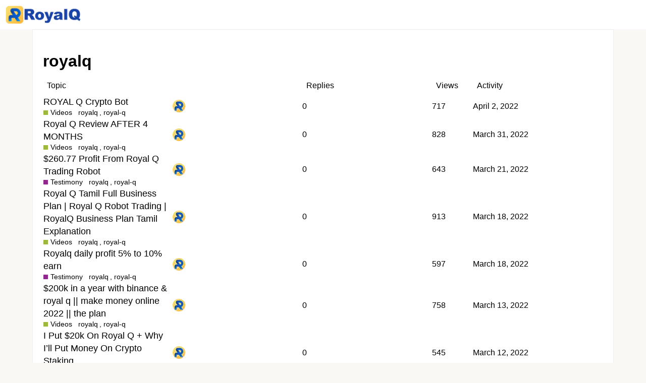

--- FILE ---
content_type: text/html; charset=utf-8
request_url: https://community.royalq.io/tag/royalq?match_all_tags=true&page=1&tags%5B%5D=royalq
body_size: 6233
content:
<!DOCTYPE html>
<html lang="en">
  <head>
    <meta charset="utf-8">
    <title>Topics tagged royalq</title>
    <meta name="description" content="Topics tagged royalq">
    <meta name="generator" content="Discourse 2.9.0.beta2 - https://github.com/discourse/discourse version a48231041b3f533f9d26be6e68ed1cadaea93495">
<link rel="icon" type="image/png" href="https://community.royalq.io/uploads/default/optimized/1X/8fa76fb7a3abb769f370dad8768cd3c7177632b8_2_32x32.jpeg">
<link rel="apple-touch-icon" type="image/png" href="https://community.royalq.io/uploads/default/optimized/1X/8fa76fb7a3abb769f370dad8768cd3c7177632b8_2_180x180.jpeg">
<meta name="theme-color" content="#ffffff">
<meta name="viewport" content="width=device-width, initial-scale=1.0, minimum-scale=1.0, user-scalable=yes, viewport-fit=cover">
<link rel="canonical" href="https://community.royalq.io/tag/royalq" />
<script type="application/ld+json">{"@context":"http://schema.org","@type":"WebSite","url":"https://community.royalq.io","potentialAction":{"@type":"SearchAction","target":"https://community.royalq.io/search?q={search_term_string}","query-input":"required name=search_term_string"}}</script>
<link rel="search" type="application/opensearchdescription+xml" href="https://community.royalq.io/opensearch.xml" title="RoyalQ or Royal Q Search">

      <link href="/stylesheets/desktop_50f04835d7425904fa359dc64d64258e246abce0.css?__ws=community.royalq.io" media="all" rel="stylesheet" data-target="desktop"  />
      <link href="/stylesheets/desktop_theme_6_41aaea7b66446171f9f64ef925fe686d229ab5b8.css?__ws=community.royalq.io" media="all" rel="stylesheet" data-target="desktop_theme" data-theme-id="6" data-theme-name="brand header theme component"/>
<link href="/stylesheets/desktop_theme_3_99d3804e7a370f372929f8cf1e67da236d6579c2.css?__ws=community.royalq.io" media="all" rel="stylesheet" data-target="desktop_theme" data-theme-id="3" data-theme-name="easy footer"/>
<link href="/stylesheets/desktop_theme_7_3f7c6880d8bae3e963f1892b0bd269599269907b.css?__ws=community.royalq.io" media="all" rel="stylesheet" data-target="desktop_theme" data-theme-id="7" data-theme-name="brand header customizations"/>
<link href="/stylesheets/desktop_theme_2_1a9674a098c3a7e46ca75cfd7025f79d19cbb86e.css?__ws=community.royalq.io" media="all" rel="stylesheet" data-target="desktop_theme" data-theme-id="2" data-theme-name="wphipster"/>
    
    
          <link rel="prev" href="/tag/royalq?match_all_tags=true&amp;tags%5B%5D=royalq">
    <link rel="next" href="/tag/royalq?match_all_tags=true&amp;page=2&amp;tags%5B%5D=royalq">
    <link rel="alternate" type="application/rss+xml" title="Latest posts" href="https://community.royalq.io/posts.rss" />
    <link rel="alternate" type="application/rss+xml" title="latest Latest topics top Top topics top_all All time top topics top_yearly Yearly top topics top_quarterly Quarterly top topics top_monthly Monthly top topics top_weekly Weekly top topics top_daily Daily top topics posts Latest posts private_posts Latest personal messages group_posts Latest posts from %{group_name} group_mentions Latest mentions from %{group_name} user_posts Latest posts by @%{username} user_topics Latest topics by @%{username} tag Tagged topics badge %{display_name} badge on %{site_title}" href="https://community.royalq.io/tag/royalq" />
    <meta property="og:site_name" content="RoyalQ or Royal Q" />
<meta property="og:type" content="website" />
<meta name="twitter:card" content="summary" />
<meta name="twitter:image" content="https://community.royalq.io/uploads/default/original/1X/8fa76fb7a3abb769f370dad8768cd3c7177632b8.jpeg" />
<meta property="og:image" content="https://community.royalq.io/uploads/default/original/1X/8fa76fb7a3abb769f370dad8768cd3c7177632b8.jpeg" />
<meta property="og:url" content="https://community.royalq.io/tag/royalq?match_all_tags=true&amp;page=1&amp;tags%5B%5D=royalq" />
<meta name="twitter:url" content="https://community.royalq.io/tag/royalq?match_all_tags=true&amp;page=1&amp;tags%5B%5D=royalq" />
<meta property="og:title" content="Topics tagged royalq" />
<meta name="twitter:title" content="Topics tagged royalq" />
<meta property="og:description" content="Topics tagged royalq" />
<meta name="twitter:description" content="Topics tagged royalq" />

    
  </head>
  <body class="crawler">
    
<script src="/theme-javascripts/19916a84011e36c18196fcd076de668c94c7b7a5.js?__ws=community.royalq.io" data-theme-id="6"></script>
    <header>
      <a href="/">
          <img src="https://community.royalq.io/uploads/default/original/1X/ea6b3eecbcdc2a04fb81f7587f0e21e044c38ccf.png" alt="RoyalQ or Royal Q" id="site-logo" style="max-width: 150px;">
      </a>
    </header>
    <div id="main-outlet" class="wrap">
      


  <h1>
    <a itemprop="item" href="https://community.royalq.io/tag/royalq">
      <span itemprop='name'>royalq</span>
</a>  </h1>


<div itemscope itemtype='http://schema.org/ItemList'>
  <meta itemprop='itemListOrder' content='http://schema.org/ItemListOrderDescending'>

  <table class='topic-list'>

    <thead>
      <tr>
        <th>Topic</th>
        <th></th>
        <th class="replies">Replies</th>
        <th class="views">Views</th>
        <th>Activity</th>
      </tr>
    </thead>

    <tbody>
        <tr class="topic-list-item">
          <td class="main-link" itemprop='itemListElement' itemscope itemtype='http://schema.org/ListItem'>
            <meta itemprop='name' content='ROYAL Q Crypto Bot'>
            <meta itemprop='url' content='https://community.royalq.io/t/royal-q-crypto-bot/241'>
              <meta itemprop='image' content='https://community.royalq.io/uploads/default/original/1X/7cab2f1bac30e79f462d9450f594c98ce0613149.jpeg'>
            <meta itemprop='position' content='1'>
            <span class="link-top-line">
              <a href='https://community.royalq.io/t/royal-q-crypto-bot/241' class='title raw-link raw-topic-link'>ROYAL Q Crypto Bot</a>
            </span>
            <div class="link-bottom-line">
                <a href='/c/videos/11' class='badge-wrapper bullet'>
                  <span class='badge-category-bg' style='background-color: #9EB83B'></span>
                  <span class='badge-category clear-badge'>
                    <span class='category-name'>Videos</span>
                  </span>
                </a>
                <div class="discourse-tags">
                    <a href='https://community.royalq.io/tag/royalq' class='discourse-tag'>royalq</a>
                    ,&nbsp;
                    <a href='https://community.royalq.io/tag/royal-q' class='discourse-tag'>royal-q</a>
                    
                </div>
            </div>
          </td>
          <td class='posters'>
              <a href="https://community.royalq.io/u/sen2020" class="latest single">
                <img width="25" height="25" src="/user_avatar/community.royalq.io/sen2020/25/18_2.png" class="avatar" title='sen2020 - Original Poster, Most Recent Poster' aria-label='sen2020 - Original Poster, Most Recent Poster'>
              </a>
          </td>
          <td class="replies">
            <span class='posts' title='posts'>0</span>
          </td>
          <td class="views">
            <span class='views' title='views'>717</span>
          </td>
          <td>
            April 2, 2022
          </td>
        </tr>
        <tr class="topic-list-item">
          <td class="main-link" itemprop='itemListElement' itemscope itemtype='http://schema.org/ListItem'>
            <meta itemprop='name' content='Royal Q Review AFTER 4 MONTHS'>
            <meta itemprop='url' content='https://community.royalq.io/t/royal-q-review-after-4-months/239'>
              <meta itemprop='image' content='https://community.royalq.io/uploads/default/original/1X/b232cdd5ca7faba60ea8b3f2fceece6b522bd70b.jpeg'>
            <meta itemprop='position' content='2'>
            <span class="link-top-line">
              <a href='https://community.royalq.io/t/royal-q-review-after-4-months/239' class='title raw-link raw-topic-link'>Royal Q Review AFTER 4 MONTHS</a>
            </span>
            <div class="link-bottom-line">
                <a href='/c/videos/11' class='badge-wrapper bullet'>
                  <span class='badge-category-bg' style='background-color: #9EB83B'></span>
                  <span class='badge-category clear-badge'>
                    <span class='category-name'>Videos</span>
                  </span>
                </a>
                <div class="discourse-tags">
                    <a href='https://community.royalq.io/tag/royalq' class='discourse-tag'>royalq</a>
                    ,&nbsp;
                    <a href='https://community.royalq.io/tag/royal-q' class='discourse-tag'>royal-q</a>
                    
                </div>
            </div>
          </td>
          <td class='posters'>
              <a href="https://community.royalq.io/u/sen2020" class="latest single">
                <img width="25" height="25" src="/user_avatar/community.royalq.io/sen2020/25/18_2.png" class="avatar" title='sen2020 - Original Poster, Most Recent Poster' aria-label='sen2020 - Original Poster, Most Recent Poster'>
              </a>
          </td>
          <td class="replies">
            <span class='posts' title='posts'>0</span>
          </td>
          <td class="views">
            <span class='views' title='views'>828</span>
          </td>
          <td>
            March 31, 2022
          </td>
        </tr>
        <tr class="topic-list-item">
          <td class="main-link" itemprop='itemListElement' itemscope itemtype='http://schema.org/ListItem'>
            <meta itemprop='name' content='$260.77 Profit From Royal Q Trading Robot'>
            <meta itemprop='url' content='https://community.royalq.io/t/260-77-profit-from-royal-q-trading-robot/238'>
              <meta itemprop='image' content='https://community.royalq.io/uploads/default/optimized/1X/da89d36421dd9b6fb960c3b6aebd8f87c536f4f4_2_1024x576.jpeg'>
            <meta itemprop='position' content='3'>
            <span class="link-top-line">
              <a href='https://community.royalq.io/t/260-77-profit-from-royal-q-trading-robot/238' class='title raw-link raw-topic-link'>$260.77 Profit From Royal Q Trading Robot</a>
            </span>
            <div class="link-bottom-line">
                <a href='/c/testimony/14' class='badge-wrapper bullet'>
                  <span class='badge-category-bg' style='background-color: #92278F'></span>
                  <span class='badge-category clear-badge'>
                    <span class='category-name'>Testimony</span>
                  </span>
                </a>
                <div class="discourse-tags">
                    <a href='https://community.royalq.io/tag/royalq' class='discourse-tag'>royalq</a>
                    ,&nbsp;
                    <a href='https://community.royalq.io/tag/royal-q' class='discourse-tag'>royal-q</a>
                    
                </div>
            </div>
          </td>
          <td class='posters'>
              <a href="https://community.royalq.io/u/sen2020" class="latest single">
                <img width="25" height="25" src="/user_avatar/community.royalq.io/sen2020/25/18_2.png" class="avatar" title='sen2020 - Original Poster, Most Recent Poster' aria-label='sen2020 - Original Poster, Most Recent Poster'>
              </a>
          </td>
          <td class="replies">
            <span class='posts' title='posts'>0</span>
          </td>
          <td class="views">
            <span class='views' title='views'>643</span>
          </td>
          <td>
            March 21, 2022
          </td>
        </tr>
        <tr class="topic-list-item">
          <td class="main-link" itemprop='itemListElement' itemscope itemtype='http://schema.org/ListItem'>
            <meta itemprop='name' content='Royal Q Tamil Full Business Plan | Royal Q Robot Trading | RoyalQ Business Plan Tamil Explanation'>
            <meta itemprop='url' content='https://community.royalq.io/t/royal-q-tamil-full-business-plan-royal-q-robot-trading-royalq-business-plan-tamil-explanation/237'>
              <meta itemprop='image' content='https://community.royalq.io/uploads/default/original/1X/07768657e1af69f0069bf84c6f2beb9c9c9e9a30.jpeg'>
            <meta itemprop='position' content='4'>
            <span class="link-top-line">
              <a href='https://community.royalq.io/t/royal-q-tamil-full-business-plan-royal-q-robot-trading-royalq-business-plan-tamil-explanation/237' class='title raw-link raw-topic-link'>Royal Q Tamil Full Business Plan | Royal Q Robot Trading | RoyalQ Business Plan Tamil Explanation</a>
            </span>
            <div class="link-bottom-line">
                <a href='/c/videos/11' class='badge-wrapper bullet'>
                  <span class='badge-category-bg' style='background-color: #9EB83B'></span>
                  <span class='badge-category clear-badge'>
                    <span class='category-name'>Videos</span>
                  </span>
                </a>
                <div class="discourse-tags">
                    <a href='https://community.royalq.io/tag/royalq' class='discourse-tag'>royalq</a>
                    ,&nbsp;
                    <a href='https://community.royalq.io/tag/royal-q' class='discourse-tag'>royal-q</a>
                    
                </div>
            </div>
          </td>
          <td class='posters'>
              <a href="https://community.royalq.io/u/sen2020" class="latest single">
                <img width="25" height="25" src="/user_avatar/community.royalq.io/sen2020/25/18_2.png" class="avatar" title='sen2020 - Original Poster, Most Recent Poster' aria-label='sen2020 - Original Poster, Most Recent Poster'>
              </a>
          </td>
          <td class="replies">
            <span class='posts' title='posts'>0</span>
          </td>
          <td class="views">
            <span class='views' title='views'>913</span>
          </td>
          <td>
            March 18, 2022
          </td>
        </tr>
        <tr class="topic-list-item">
          <td class="main-link" itemprop='itemListElement' itemscope itemtype='http://schema.org/ListItem'>
            <meta itemprop='name' content='Royalq daily profit 5% to 10% earn'>
            <meta itemprop='url' content='https://community.royalq.io/t/royalq-daily-profit-5-to-10-earn/236'>
              <meta itemprop='image' content='https://community.royalq.io/uploads/default/original/1X/b8176b8c70fd5a5cba89abb2f9758f379a3cdcf6.jpeg'>
            <meta itemprop='position' content='5'>
            <span class="link-top-line">
              <a href='https://community.royalq.io/t/royalq-daily-profit-5-to-10-earn/236' class='title raw-link raw-topic-link'>Royalq daily profit 5% to 10% earn</a>
            </span>
            <div class="link-bottom-line">
                <a href='/c/testimony/14' class='badge-wrapper bullet'>
                  <span class='badge-category-bg' style='background-color: #92278F'></span>
                  <span class='badge-category clear-badge'>
                    <span class='category-name'>Testimony</span>
                  </span>
                </a>
                <div class="discourse-tags">
                    <a href='https://community.royalq.io/tag/royalq' class='discourse-tag'>royalq</a>
                    ,&nbsp;
                    <a href='https://community.royalq.io/tag/royal-q' class='discourse-tag'>royal-q</a>
                    
                </div>
            </div>
          </td>
          <td class='posters'>
              <a href="https://community.royalq.io/u/sen2020" class="latest single">
                <img width="25" height="25" src="/user_avatar/community.royalq.io/sen2020/25/18_2.png" class="avatar" title='sen2020 - Original Poster, Most Recent Poster' aria-label='sen2020 - Original Poster, Most Recent Poster'>
              </a>
          </td>
          <td class="replies">
            <span class='posts' title='posts'>0</span>
          </td>
          <td class="views">
            <span class='views' title='views'>597</span>
          </td>
          <td>
            March 18, 2022
          </td>
        </tr>
        <tr class="topic-list-item">
          <td class="main-link" itemprop='itemListElement' itemscope itemtype='http://schema.org/ListItem'>
            <meta itemprop='name' content='$200k in a year with binance &amp; royal q || make money online 2022 || the plan'>
            <meta itemprop='url' content='https://community.royalq.io/t/200k-in-a-year-with-binance-royal-q-make-money-online-2022-the-plan/233'>
              <meta itemprop='image' content='https://community.royalq.io/uploads/default/original/1X/baf89749f4342e8c0c34e932c6ffc254f3c35971.jpeg'>
            <meta itemprop='position' content='6'>
            <span class="link-top-line">
              <a href='https://community.royalq.io/t/200k-in-a-year-with-binance-royal-q-make-money-online-2022-the-plan/233' class='title raw-link raw-topic-link'>$200k in a year with binance &amp; royal q || make money online 2022 || the plan</a>
            </span>
            <div class="link-bottom-line">
                <a href='/c/videos/11' class='badge-wrapper bullet'>
                  <span class='badge-category-bg' style='background-color: #9EB83B'></span>
                  <span class='badge-category clear-badge'>
                    <span class='category-name'>Videos</span>
                  </span>
                </a>
                <div class="discourse-tags">
                    <a href='https://community.royalq.io/tag/royalq' class='discourse-tag'>royalq</a>
                    ,&nbsp;
                    <a href='https://community.royalq.io/tag/royal-q' class='discourse-tag'>royal-q</a>
                    
                </div>
            </div>
          </td>
          <td class='posters'>
              <a href="https://community.royalq.io/u/sen2020" class="latest single">
                <img width="25" height="25" src="/user_avatar/community.royalq.io/sen2020/25/18_2.png" class="avatar" title='sen2020 - Original Poster, Most Recent Poster' aria-label='sen2020 - Original Poster, Most Recent Poster'>
              </a>
          </td>
          <td class="replies">
            <span class='posts' title='posts'>0</span>
          </td>
          <td class="views">
            <span class='views' title='views'>758</span>
          </td>
          <td>
            March 13, 2022
          </td>
        </tr>
        <tr class="topic-list-item">
          <td class="main-link" itemprop='itemListElement' itemscope itemtype='http://schema.org/ListItem'>
            <meta itemprop='name' content='I Put $20k On Royal Q + Why I’ll Put Money On Crypto Staking'>
            <meta itemprop='url' content='https://community.royalq.io/t/i-put-20k-on-royal-q-why-i-ll-put-money-on-crypto-staking/232'>
              <meta itemprop='image' content='https://community.royalq.io/uploads/default/original/1X/5874c926d5a27683167fa512503c384699a116f6.jpeg'>
            <meta itemprop='position' content='7'>
            <span class="link-top-line">
              <a href='https://community.royalq.io/t/i-put-20k-on-royal-q-why-i-ll-put-money-on-crypto-staking/232' class='title raw-link raw-topic-link'>I Put $20k On Royal Q + Why I’ll Put Money On Crypto Staking</a>
            </span>
            <div class="link-bottom-line">
                <a href='/c/testimony/14' class='badge-wrapper bullet'>
                  <span class='badge-category-bg' style='background-color: #92278F'></span>
                  <span class='badge-category clear-badge'>
                    <span class='category-name'>Testimony</span>
                  </span>
                </a>
                <div class="discourse-tags">
                    <a href='https://community.royalq.io/tag/royalq' class='discourse-tag'>royalq</a>
                    ,&nbsp;
                    <a href='https://community.royalq.io/tag/royal-q' class='discourse-tag'>royal-q</a>
                    
                </div>
            </div>
          </td>
          <td class='posters'>
              <a href="https://community.royalq.io/u/sen2020" class="latest single">
                <img width="25" height="25" src="/user_avatar/community.royalq.io/sen2020/25/18_2.png" class="avatar" title='sen2020 - Original Poster, Most Recent Poster' aria-label='sen2020 - Original Poster, Most Recent Poster'>
              </a>
          </td>
          <td class="replies">
            <span class='posts' title='posts'>0</span>
          </td>
          <td class="views">
            <span class='views' title='views'>545</span>
          </td>
          <td>
            March 12, 2022
          </td>
        </tr>
        <tr class="topic-list-item">
          <td class="main-link" itemprop='itemListElement' itemscope itemtype='http://schema.org/ListItem'>
            <meta itemprop='name' content='Join us to Make Money daily on Royal Q'>
            <meta itemprop='url' content='https://community.royalq.io/t/join-us-to-make-money-daily-on-royal-q/231'>
              <meta itemprop='image' content='https://community.royalq.io/uploads/default/original/1X/0cb48ba349cbfdaab167c4bcc6508a68b19495cb.jpeg'>
            <meta itemprop='position' content='8'>
            <span class="link-top-line">
              <a href='https://community.royalq.io/t/join-us-to-make-money-daily-on-royal-q/231' class='title raw-link raw-topic-link'>Join us to Make Money daily on Royal Q</a>
            </span>
            <div class="link-bottom-line">
                <a href='/c/testimony/14' class='badge-wrapper bullet'>
                  <span class='badge-category-bg' style='background-color: #92278F'></span>
                  <span class='badge-category clear-badge'>
                    <span class='category-name'>Testimony</span>
                  </span>
                </a>
                <div class="discourse-tags">
                    <a href='https://community.royalq.io/tag/royalq' class='discourse-tag'>royalq</a>
                    ,&nbsp;
                    <a href='https://community.royalq.io/tag/royal-q' class='discourse-tag'>royal-q</a>
                    
                </div>
            </div>
          </td>
          <td class='posters'>
              <a href="https://community.royalq.io/u/sen2020" class="latest single">
                <img width="25" height="25" src="/user_avatar/community.royalq.io/sen2020/25/18_2.png" class="avatar" title='sen2020 - Original Poster, Most Recent Poster' aria-label='sen2020 - Original Poster, Most Recent Poster'>
              </a>
          </td>
          <td class="replies">
            <span class='posts' title='posts'>0</span>
          </td>
          <td class="views">
            <span class='views' title='views'>643</span>
          </td>
          <td>
            March 10, 2022
          </td>
        </tr>
        <tr class="topic-list-item">
          <td class="main-link" itemprop='itemListElement' itemscope itemtype='http://schema.org/ListItem'>
            <meta itemprop='name' content='Royal q strategy that gives you upto 50% Profit daily'>
            <meta itemprop='url' content='https://community.royalq.io/t/royal-q-strategy-that-gives-you-upto-50-profit-daily/230'>
              <meta itemprop='image' content='https://community.royalq.io/uploads/default/original/1X/57e5eca910e8b8132a3566be4798d782af7c40f5.jpeg'>
            <meta itemprop='position' content='9'>
            <span class="link-top-line">
              <a href='https://community.royalq.io/t/royal-q-strategy-that-gives-you-upto-50-profit-daily/230' class='title raw-link raw-topic-link'>Royal q strategy that gives you upto 50% Profit daily</a>
            </span>
            <div class="link-bottom-line">
                <a href='/c/videos/11' class='badge-wrapper bullet'>
                  <span class='badge-category-bg' style='background-color: #9EB83B'></span>
                  <span class='badge-category clear-badge'>
                    <span class='category-name'>Videos</span>
                  </span>
                </a>
                <div class="discourse-tags">
                    <a href='https://community.royalq.io/tag/royalq' class='discourse-tag'>royalq</a>
                    ,&nbsp;
                    <a href='https://community.royalq.io/tag/royal-q' class='discourse-tag'>royal-q</a>
                    
                </div>
            </div>
          </td>
          <td class='posters'>
              <a href="https://community.royalq.io/u/sen2020" class="latest single">
                <img width="25" height="25" src="/user_avatar/community.royalq.io/sen2020/25/18_2.png" class="avatar" title='sen2020 - Original Poster, Most Recent Poster' aria-label='sen2020 - Original Poster, Most Recent Poster'>
              </a>
          </td>
          <td class="replies">
            <span class='posts' title='posts'>0</span>
          </td>
          <td class="views">
            <span class='views' title='views'>680</span>
          </td>
          <td>
            March 10, 2022
          </td>
        </tr>
        <tr class="topic-list-item">
          <td class="main-link" itemprop='itemListElement' itemscope itemtype='http://schema.org/ListItem'>
            <meta itemprop='name' content='Royal Q - Made $12K In 6 Months'>
            <meta itemprop='url' content='https://community.royalq.io/t/royal-q-made-12k-in-6-months/229'>
              <meta itemprop='image' content='https://community.royalq.io/uploads/default/original/1X/5dd662d82c0bc95e6cc963e5a4951c942d1a6e10.jpeg'>
            <meta itemprop='position' content='10'>
            <span class="link-top-line">
              <a href='https://community.royalq.io/t/royal-q-made-12k-in-6-months/229' class='title raw-link raw-topic-link'>Royal Q - Made $12K In 6 Months</a>
            </span>
            <div class="link-bottom-line">
                <a href='/c/testimony/14' class='badge-wrapper bullet'>
                  <span class='badge-category-bg' style='background-color: #92278F'></span>
                  <span class='badge-category clear-badge'>
                    <span class='category-name'>Testimony</span>
                  </span>
                </a>
                <div class="discourse-tags">
                    <a href='https://community.royalq.io/tag/royalq' class='discourse-tag'>royalq</a>
                    ,&nbsp;
                    <a href='https://community.royalq.io/tag/royal-q' class='discourse-tag'>royal-q</a>
                    
                </div>
            </div>
          </td>
          <td class='posters'>
              <a href="https://community.royalq.io/u/sen2020" class="latest single">
                <img width="25" height="25" src="/user_avatar/community.royalq.io/sen2020/25/18_2.png" class="avatar" title='sen2020 - Original Poster, Most Recent Poster' aria-label='sen2020 - Original Poster, Most Recent Poster'>
              </a>
          </td>
          <td class="replies">
            <span class='posts' title='posts'>1</span>
          </td>
          <td class="views">
            <span class='views' title='views'>795</span>
          </td>
          <td>
            March 9, 2022
          </td>
        </tr>
        <tr class="topic-list-item">
          <td class="main-link" itemprop='itemListElement' itemscope itemtype='http://schema.org/ListItem'>
            <meta itemprop='name' content='ROYAL Q - Explanation of the Compensation Plan'>
            <meta itemprop='url' content='https://community.royalq.io/t/royal-q-explanation-of-the-compensation-plan/228'>
              <meta itemprop='image' content='https://community.royalq.io/uploads/default/original/1X/57096f8cff47ae6ca0585f6640b7323d91575fdb.jpeg'>
            <meta itemprop='position' content='11'>
            <span class="link-top-line">
              <a href='https://community.royalq.io/t/royal-q-explanation-of-the-compensation-plan/228' class='title raw-link raw-topic-link'>ROYAL Q - Explanation of the Compensation Plan</a>
            </span>
            <div class="link-bottom-line">
                <a href='/c/videos/11' class='badge-wrapper bullet'>
                  <span class='badge-category-bg' style='background-color: #9EB83B'></span>
                  <span class='badge-category clear-badge'>
                    <span class='category-name'>Videos</span>
                  </span>
                </a>
                <div class="discourse-tags">
                    <a href='https://community.royalq.io/tag/royalq' class='discourse-tag'>royalq</a>
                    ,&nbsp;
                    <a href='https://community.royalq.io/tag/royal-q' class='discourse-tag'>royal-q</a>
                    
                </div>
            </div>
          </td>
          <td class='posters'>
              <a href="https://community.royalq.io/u/sen2020" class="latest single">
                <img width="25" height="25" src="/user_avatar/community.royalq.io/sen2020/25/18_2.png" class="avatar" title='sen2020 - Original Poster, Most Recent Poster' aria-label='sen2020 - Original Poster, Most Recent Poster'>
              </a>
          </td>
          <td class="replies">
            <span class='posts' title='posts'>0</span>
          </td>
          <td class="views">
            <span class='views' title='views'>834</span>
          </td>
          <td>
            March 8, 2022
          </td>
        </tr>
        <tr class="topic-list-item">
          <td class="main-link" itemprop='itemListElement' itemscope itemtype='http://schema.org/ListItem'>
            <meta itemprop='name' content='Royal Q Top Leaders Community'>
            <meta itemprop='url' content='https://community.royalq.io/t/royal-q-top-leaders-community/225'>
              <meta itemprop='image' content='https://community.royalq.io/uploads/default/original/1X/0264fa81f98c4b92070449ba28db746a18f6c488.jpeg'>
            <meta itemprop='position' content='12'>
            <span class="link-top-line">
              <a href='https://community.royalq.io/t/royal-q-top-leaders-community/225' class='title raw-link raw-topic-link'>Royal Q Top Leaders Community</a>
            </span>
            <div class="link-bottom-line">
                <a href='/c/testimony/14' class='badge-wrapper bullet'>
                  <span class='badge-category-bg' style='background-color: #92278F'></span>
                  <span class='badge-category clear-badge'>
                    <span class='category-name'>Testimony</span>
                  </span>
                </a>
                <div class="discourse-tags">
                    <a href='https://community.royalq.io/tag/royalq' class='discourse-tag'>royalq</a>
                    ,&nbsp;
                    <a href='https://community.royalq.io/tag/royal-q' class='discourse-tag'>royal-q</a>
                    
                </div>
            </div>
          </td>
          <td class='posters'>
              <a href="https://community.royalq.io/u/sen2020" class="latest single">
                <img width="25" height="25" src="/user_avatar/community.royalq.io/sen2020/25/18_2.png" class="avatar" title='sen2020 - Original Poster, Most Recent Poster' aria-label='sen2020 - Original Poster, Most Recent Poster'>
              </a>
          </td>
          <td class="replies">
            <span class='posts' title='posts'>0</span>
          </td>
          <td class="views">
            <span class='views' title='views'>733</span>
          </td>
          <td>
            March 3, 2022
          </td>
        </tr>
        <tr class="topic-list-item">
          <td class="main-link" itemprop='itemListElement' itemscope itemtype='http://schema.org/ListItem'>
            <meta itemprop='name' content='V6 Malaysia Road tour | Hotel Perdana, Kota Bharu'>
            <meta itemprop='url' content='https://community.royalq.io/t/v6-malaysia-road-tour-hotel-perdana-kota-bharu/217'>
              <meta itemprop='image' content='https://community.royalq.io/uploads/default/original/1X/b49661056635eb34820c3f35d8ef3999af6c67aa.jpeg'>
            <meta itemprop='position' content='13'>
            <span class="link-top-line">
              <a href='https://community.royalq.io/t/v6-malaysia-road-tour-hotel-perdana-kota-bharu/217' class='title raw-link raw-topic-link'>V6 Malaysia Road tour | Hotel Perdana, Kota Bharu</a>
            </span>
            <div class="link-bottom-line">
                <a href='/c/testimony/14' class='badge-wrapper bullet'>
                  <span class='badge-category-bg' style='background-color: #92278F'></span>
                  <span class='badge-category clear-badge'>
                    <span class='category-name'>Testimony</span>
                  </span>
                </a>
                <div class="discourse-tags">
                    <a href='https://community.royalq.io/tag/royalq' class='discourse-tag'>royalq</a>
                    ,&nbsp;
                    <a href='https://community.royalq.io/tag/royal-q' class='discourse-tag'>royal-q</a>
                    
                </div>
            </div>
          </td>
          <td class='posters'>
              <a href="https://community.royalq.io/u/sen2020" class="latest single">
                <img width="25" height="25" src="/user_avatar/community.royalq.io/sen2020/25/18_2.png" class="avatar" title='sen2020 - Original Poster, Most Recent Poster' aria-label='sen2020 - Original Poster, Most Recent Poster'>
              </a>
          </td>
          <td class="replies">
            <span class='posts' title='posts'>0</span>
          </td>
          <td class="views">
            <span class='views' title='views'>572</span>
          </td>
          <td>
            March 2, 2022
          </td>
        </tr>
        <tr class="topic-list-item">
          <td class="main-link" itemprop='itemListElement' itemscope itemtype='http://schema.org/ListItem'>
            <meta itemprop='name' content='V6 Malaysia Road tour | Hotel Mtree Puchong, Selangor'>
            <meta itemprop='url' content='https://community.royalq.io/t/v6-malaysia-road-tour-hotel-mtree-puchong-selangor/216'>
              <meta itemprop='image' content='https://community.royalq.io/uploads/default/optimized/1X/dbc81e3e19a0758616d3ab1345b05b4559f8898b_2_1024x576.jpeg'>
            <meta itemprop='position' content='14'>
            <span class="link-top-line">
              <a href='https://community.royalq.io/t/v6-malaysia-road-tour-hotel-mtree-puchong-selangor/216' class='title raw-link raw-topic-link'>V6 Malaysia Road tour | Hotel Mtree Puchong, Selangor</a>
            </span>
            <div class="link-bottom-line">
                <a href='/c/testimony/14' class='badge-wrapper bullet'>
                  <span class='badge-category-bg' style='background-color: #92278F'></span>
                  <span class='badge-category clear-badge'>
                    <span class='category-name'>Testimony</span>
                  </span>
                </a>
                <div class="discourse-tags">
                    <a href='https://community.royalq.io/tag/royalq' class='discourse-tag'>royalq</a>
                    ,&nbsp;
                    <a href='https://community.royalq.io/tag/royal-q' class='discourse-tag'>royal-q</a>
                    
                </div>
            </div>
          </td>
          <td class='posters'>
              <a href="https://community.royalq.io/u/sen2020" class="latest single">
                <img width="25" height="25" src="/user_avatar/community.royalq.io/sen2020/25/18_2.png" class="avatar" title='sen2020 - Original Poster, Most Recent Poster' aria-label='sen2020 - Original Poster, Most Recent Poster'>
              </a>
          </td>
          <td class="replies">
            <span class='posts' title='posts'>0</span>
          </td>
          <td class="views">
            <span class='views' title='views'>585</span>
          </td>
          <td>
            March 2, 2022
          </td>
        </tr>
        <tr class="topic-list-item">
          <td class="main-link" itemprop='itemListElement' itemscope itemtype='http://schema.org/ListItem'>
            <meta itemprop='name' content='Royal Q Malaysia Meet &amp; Greet On The Yacht'>
            <meta itemprop='url' content='https://community.royalq.io/t/royal-q-malaysia-meet-greet-on-the-yacht/215'>
              <meta itemprop='image' content='https://community.royalq.io/uploads/default/optimized/1X/263550f1bc57b4d2fc2247f28f5b7cf7f2779deb_2_1024x576.jpeg'>
            <meta itemprop='position' content='15'>
            <span class="link-top-line">
              <a href='https://community.royalq.io/t/royal-q-malaysia-meet-greet-on-the-yacht/215' class='title raw-link raw-topic-link'>Royal Q Malaysia Meet &amp; Greet On The Yacht</a>
            </span>
            <div class="link-bottom-line">
                <a href='/c/testimony/14' class='badge-wrapper bullet'>
                  <span class='badge-category-bg' style='background-color: #92278F'></span>
                  <span class='badge-category clear-badge'>
                    <span class='category-name'>Testimony</span>
                  </span>
                </a>
                <div class="discourse-tags">
                    <a href='https://community.royalq.io/tag/royalq' class='discourse-tag'>royalq</a>
                    ,&nbsp;
                    <a href='https://community.royalq.io/tag/royal-q' class='discourse-tag'>royal-q</a>
                    
                </div>
            </div>
          </td>
          <td class='posters'>
              <a href="https://community.royalq.io/u/sen2020" class="latest single">
                <img width="25" height="25" src="/user_avatar/community.royalq.io/sen2020/25/18_2.png" class="avatar" title='sen2020 - Original Poster, Most Recent Poster' aria-label='sen2020 - Original Poster, Most Recent Poster'>
              </a>
          </td>
          <td class="replies">
            <span class='posts' title='posts'>0</span>
          </td>
          <td class="views">
            <span class='views' title='views'>591</span>
          </td>
          <td>
            March 2, 2022
          </td>
        </tr>
        <tr class="topic-list-item">
          <td class="main-link" itemprop='itemListElement' itemscope itemtype='http://schema.org/ListItem'>
            <meta itemprop='name' content='Royal q payment proof || royal q robot trading profit || royal q trading profits #royalq #trading'>
            <meta itemprop='url' content='https://community.royalq.io/t/royal-q-payment-proof-royal-q-robot-trading-profit-royal-q-trading-profits-royalq-trading/214'>
              <meta itemprop='image' content='https://community.royalq.io/uploads/default/original/1X/e9e77086bfdc0418c5256f23036140d97e95b03e.jpeg'>
            <meta itemprop='position' content='16'>
            <span class="link-top-line">
              <a href='https://community.royalq.io/t/royal-q-payment-proof-royal-q-robot-trading-profit-royal-q-trading-profits-royalq-trading/214' class='title raw-link raw-topic-link'>Royal q payment proof || royal q robot trading profit || royal q trading profits #royalq #trading</a>
            </span>
            <div class="link-bottom-line">
                <a href='/c/testimony/14' class='badge-wrapper bullet'>
                  <span class='badge-category-bg' style='background-color: #92278F'></span>
                  <span class='badge-category clear-badge'>
                    <span class='category-name'>Testimony</span>
                  </span>
                </a>
                <div class="discourse-tags">
                    <a href='https://community.royalq.io/tag/royalq' class='discourse-tag'>royalq</a>
                    ,&nbsp;
                    <a href='https://community.royalq.io/tag/royal-q' class='discourse-tag'>royal-q</a>
                    
                </div>
            </div>
          </td>
          <td class='posters'>
              <a href="https://community.royalq.io/u/sen2020" class="latest single">
                <img width="25" height="25" src="/user_avatar/community.royalq.io/sen2020/25/18_2.png" class="avatar" title='sen2020 - Original Poster, Most Recent Poster' aria-label='sen2020 - Original Poster, Most Recent Poster'>
              </a>
          </td>
          <td class="replies">
            <span class='posts' title='posts'>0</span>
          </td>
          <td class="views">
            <span class='views' title='views'>659</span>
          </td>
          <td>
            March 2, 2022
          </td>
        </tr>
        <tr class="topic-list-item">
          <td class="main-link" itemprop='itemListElement' itemscope itemtype='http://schema.org/ListItem'>
            <meta itemprop='name' content='How to Activate Royal Q Robot in ( Less than 40 seconds )'>
            <meta itemprop='url' content='https://community.royalq.io/t/how-to-activate-royal-q-robot-in-less-than-40-seconds/211'>
              <meta itemprop='image' content='https://community.royalq.io/uploads/default/original/1X/9222020b74c4be44695b270333d2d49ca5c185c5.jpeg'>
            <meta itemprop='position' content='17'>
            <span class="link-top-line">
              <a href='https://community.royalq.io/t/how-to-activate-royal-q-robot-in-less-than-40-seconds/211' class='title raw-link raw-topic-link'>How to Activate Royal Q Robot in ( Less than 40 seconds )</a>
            </span>
            <div class="link-bottom-line">
                <a href='/c/videos/11' class='badge-wrapper bullet'>
                  <span class='badge-category-bg' style='background-color: #9EB83B'></span>
                  <span class='badge-category clear-badge'>
                    <span class='category-name'>Videos</span>
                  </span>
                </a>
                <div class="discourse-tags">
                    <a href='https://community.royalq.io/tag/royalq' class='discourse-tag'>royalq</a>
                    ,&nbsp;
                    <a href='https://community.royalq.io/tag/royal-q' class='discourse-tag'>royal-q</a>
                    
                </div>
            </div>
          </td>
          <td class='posters'>
              <a href="https://community.royalq.io/u/sen2020" class="">
                <img width="25" height="25" src="/user_avatar/community.royalq.io/sen2020/25/18_2.png" class="avatar" title='sen2020 - Original Poster' aria-label='sen2020 - Original Poster'>
              </a>
              <a href="https://community.royalq.io/u/RoyalQ" class="latest">
                <img width="25" height="25" src="/user_avatar/community.royalq.io/royalq/25/3_2.png" class="avatar" title='RoyalQ - Most Recent Poster' aria-label='RoyalQ - Most Recent Poster'>
              </a>
          </td>
          <td class="replies">
            <span class='posts' title='posts'>1</span>
          </td>
          <td class="views">
            <span class='views' title='views'>1184</span>
          </td>
          <td>
            February 27, 2022
          </td>
        </tr>
        <tr class="topic-list-item">
          <td class="main-link" itemprop='itemListElement' itemscope itemtype='http://schema.org/ListItem'>
            <meta itemprop='name' content='How does The Royal Q Robot Works? ( Must Watch! ) 🔥'>
            <meta itemprop='url' content='https://community.royalq.io/t/how-does-the-royal-q-robot-works-must-watch/210'>
              <meta itemprop='image' content='https://community.royalq.io/uploads/default/original/1X/b6c8d5bddcd8f02141de5eb75411117e3b4cf643.jpeg'>
            <meta itemprop='position' content='18'>
            <span class="link-top-line">
              <a href='https://community.royalq.io/t/how-does-the-royal-q-robot-works-must-watch/210' class='title raw-link raw-topic-link'>How does The Royal Q Robot Works? ( Must Watch! ) 🔥</a>
            </span>
            <div class="link-bottom-line">
                <a href='/c/videos/11' class='badge-wrapper bullet'>
                  <span class='badge-category-bg' style='background-color: #9EB83B'></span>
                  <span class='badge-category clear-badge'>
                    <span class='category-name'>Videos</span>
                  </span>
                </a>
                <div class="discourse-tags">
                    <a href='https://community.royalq.io/tag/royalq' class='discourse-tag'>royalq</a>
                    ,&nbsp;
                    <a href='https://community.royalq.io/tag/royal-q' class='discourse-tag'>royal-q</a>
                    
                </div>
            </div>
          </td>
          <td class='posters'>
              <a href="https://community.royalq.io/u/sen2020" class="">
                <img width="25" height="25" src="/user_avatar/community.royalq.io/sen2020/25/18_2.png" class="avatar" title='sen2020 - Original Poster' aria-label='sen2020 - Original Poster'>
              </a>
              <a href="https://community.royalq.io/u/RoyalQ" class="latest">
                <img width="25" height="25" src="/user_avatar/community.royalq.io/royalq/25/3_2.png" class="avatar" title='RoyalQ - Most Recent Poster' aria-label='RoyalQ - Most Recent Poster'>
              </a>
          </td>
          <td class="replies">
            <span class='posts' title='posts'>1</span>
          </td>
          <td class="views">
            <span class='views' title='views'>958</span>
          </td>
          <td>
            February 27, 2022
          </td>
        </tr>
        <tr class="topic-list-item">
          <td class="main-link" itemprop='itemListElement' itemscope itemtype='http://schema.org/ListItem'>
            <meta itemprop='name' content='Royal Q is genuine'>
            <meta itemprop='url' content='https://community.royalq.io/t/royal-q-is-genuine/208'>
              <meta itemprop='image' content='https://community.royalq.io/uploads/default/original/1X/83da7c7ba4a3934edb47d6b1a278d53b48a783dd.jpeg'>
            <meta itemprop='position' content='19'>
            <span class="link-top-line">
              <a href='https://community.royalq.io/t/royal-q-is-genuine/208' class='title raw-link raw-topic-link'>Royal Q is genuine</a>
            </span>
            <div class="link-bottom-line">
                <a href='/c/testimony/14' class='badge-wrapper bullet'>
                  <span class='badge-category-bg' style='background-color: #92278F'></span>
                  <span class='badge-category clear-badge'>
                    <span class='category-name'>Testimony</span>
                  </span>
                </a>
                <div class="discourse-tags">
                    <a href='https://community.royalq.io/tag/royalq' class='discourse-tag'>royalq</a>
                    ,&nbsp;
                    <a href='https://community.royalq.io/tag/royal-q' class='discourse-tag'>royal-q</a>
                    
                </div>
            </div>
          </td>
          <td class='posters'>
              <a href="https://community.royalq.io/u/sen2020" class="latest single">
                <img width="25" height="25" src="/user_avatar/community.royalq.io/sen2020/25/18_2.png" class="avatar" title='sen2020 - Original Poster, Most Recent Poster' aria-label='sen2020 - Original Poster, Most Recent Poster'>
              </a>
          </td>
          <td class="replies">
            <span class='posts' title='posts'>0</span>
          </td>
          <td class="views">
            <span class='views' title='views'>596</span>
          </td>
          <td>
            February 27, 2022
          </td>
        </tr>
        <tr class="topic-list-item">
          <td class="main-link" itemprop='itemListElement' itemscope itemtype='http://schema.org/ListItem'>
            <meta itemprop='name' content='Royal Q Trading Robot - What Coins To Trade With? (Max Long Term Profit?!)'>
            <meta itemprop='url' content='https://community.royalq.io/t/royal-q-trading-robot-what-coins-to-trade-with-max-long-term-profit/207'>
              <meta itemprop='image' content='https://community.royalq.io/uploads/default/original/1X/93ead9ba2548a53db6c942fc1dc07f473081628c.jpeg'>
            <meta itemprop='position' content='20'>
            <span class="link-top-line">
              <a href='https://community.royalq.io/t/royal-q-trading-robot-what-coins-to-trade-with-max-long-term-profit/207' class='title raw-link raw-topic-link'>Royal Q Trading Robot - What Coins To Trade With? (Max Long Term Profit?!)</a>
            </span>
            <div class="link-bottom-line">
                <a href='/c/videos/11' class='badge-wrapper bullet'>
                  <span class='badge-category-bg' style='background-color: #9EB83B'></span>
                  <span class='badge-category clear-badge'>
                    <span class='category-name'>Videos</span>
                  </span>
                </a>
                <div class="discourse-tags">
                    <a href='https://community.royalq.io/tag/royalq' class='discourse-tag'>royalq</a>
                    ,&nbsp;
                    <a href='https://community.royalq.io/tag/royal-q' class='discourse-tag'>royal-q</a>
                    
                </div>
            </div>
          </td>
          <td class='posters'>
              <a href="https://community.royalq.io/u/sen2020" class="latest single">
                <img width="25" height="25" src="/user_avatar/community.royalq.io/sen2020/25/18_2.png" class="avatar" title='sen2020 - Original Poster, Most Recent Poster' aria-label='sen2020 - Original Poster, Most Recent Poster'>
              </a>
          </td>
          <td class="replies">
            <span class='posts' title='posts'>0</span>
          </td>
          <td class="views">
            <span class='views' title='views'>640</span>
          </td>
          <td>
            February 27, 2022
          </td>
        </tr>
        <tr class="topic-list-item">
          <td class="main-link" itemprop='itemListElement' itemscope itemtype='http://schema.org/ListItem'>
            <meta itemprop='name' content='Royal Q Robot Top Leader Interview'>
            <meta itemprop='url' content='https://community.royalq.io/t/royal-q-robot-top-leader-interview/204'>
              <meta itemprop='image' content='https://community.royalq.io/uploads/default/original/1X/946215a43572550828691630f10aa0c7db1c228f.jpeg'>
            <meta itemprop='position' content='21'>
            <span class="link-top-line">
              <a href='https://community.royalq.io/t/royal-q-robot-top-leader-interview/204' class='title raw-link raw-topic-link'>Royal Q Robot Top Leader Interview</a>
            </span>
            <div class="link-bottom-line">
                <a href='/c/royal-q-zoom-calls-meetings/16' class='badge-wrapper bullet'>
                  <span class='badge-category-bg' style='background-color: #8C6238'></span>
                  <span class='badge-category clear-badge'>
                    <span class='category-name'>Royal Q Zoom Calls/Meetings</span>
                  </span>
                </a>
                <div class="discourse-tags">
                    <a href='https://community.royalq.io/tag/royalq' class='discourse-tag'>royalq</a>
                    ,&nbsp;
                    <a href='https://community.royalq.io/tag/royal-q' class='discourse-tag'>royal-q</a>
                    
                </div>
            </div>
          </td>
          <td class='posters'>
              <a href="https://community.royalq.io/u/sen2020" class="latest single">
                <img width="25" height="25" src="/user_avatar/community.royalq.io/sen2020/25/18_2.png" class="avatar" title='sen2020 - Original Poster, Most Recent Poster' aria-label='sen2020 - Original Poster, Most Recent Poster'>
              </a>
          </td>
          <td class="replies">
            <span class='posts' title='posts'>0</span>
          </td>
          <td class="views">
            <span class='views' title='views'>770</span>
          </td>
          <td>
            February 21, 2022
          </td>
        </tr>
        <tr class="topic-list-item">
          <td class="main-link" itemprop='itemListElement' itemscope itemtype='http://schema.org/ListItem'>
            <meta itemprop='name' content='Royal Q - How Much Can I Make In A Day?'>
            <meta itemprop='url' content='https://community.royalq.io/t/royal-q-how-much-can-i-make-in-a-day/202'>
              <meta itemprop='image' content='https://community.royalq.io/uploads/default/original/1X/27baaeedeecf421568b234e45b7657d308d9b2b4.jpeg'>
            <meta itemprop='position' content='22'>
            <span class="link-top-line">
              <a href='https://community.royalq.io/t/royal-q-how-much-can-i-make-in-a-day/202' class='title raw-link raw-topic-link'>Royal Q - How Much Can I Make In A Day?</a>
            </span>
            <div class="link-bottom-line">
                <a href='/c/videos/11' class='badge-wrapper bullet'>
                  <span class='badge-category-bg' style='background-color: #9EB83B'></span>
                  <span class='badge-category clear-badge'>
                    <span class='category-name'>Videos</span>
                  </span>
                </a>
                <div class="discourse-tags">
                    <a href='https://community.royalq.io/tag/royalq' class='discourse-tag'>royalq</a>
                    ,&nbsp;
                    <a href='https://community.royalq.io/tag/royal-q' class='discourse-tag'>royal-q</a>
                    
                </div>
            </div>
          </td>
          <td class='posters'>
              <a href="https://community.royalq.io/u/sen2020" class="latest single">
                <img width="25" height="25" src="/user_avatar/community.royalq.io/sen2020/25/18_2.png" class="avatar" title='sen2020 - Original Poster, Most Recent Poster' aria-label='sen2020 - Original Poster, Most Recent Poster'>
              </a>
          </td>
          <td class="replies">
            <span class='posts' title='posts'>0</span>
          </td>
          <td class="views">
            <span class='views' title='views'>739</span>
          </td>
          <td>
            February 20, 2022
          </td>
        </tr>
        <tr class="topic-list-item">
          <td class="main-link" itemprop='itemListElement' itemscope itemtype='http://schema.org/ListItem'>
            <meta itemprop='name' content='Royal Q Review AFTER 3 MONTHS'>
            <meta itemprop='url' content='https://community.royalq.io/t/royal-q-review-after-3-months/201'>
              <meta itemprop='image' content='https://community.royalq.io/uploads/default/original/1X/1cec6676940c813cd777ea269aa0344d490840ab.jpeg'>
            <meta itemprop='position' content='23'>
            <span class="link-top-line">
              <a href='https://community.royalq.io/t/royal-q-review-after-3-months/201' class='title raw-link raw-topic-link'>Royal Q Review AFTER 3 MONTHS</a>
            </span>
            <div class="link-bottom-line">
                <a href='/c/videos/11' class='badge-wrapper bullet'>
                  <span class='badge-category-bg' style='background-color: #9EB83B'></span>
                  <span class='badge-category clear-badge'>
                    <span class='category-name'>Videos</span>
                  </span>
                </a>
                <div class="discourse-tags">
                    <a href='https://community.royalq.io/tag/royalq' class='discourse-tag'>royalq</a>
                    ,&nbsp;
                    <a href='https://community.royalq.io/tag/royal-q' class='discourse-tag'>royal-q</a>
                    
                </div>
            </div>
          </td>
          <td class='posters'>
              <a href="https://community.royalq.io/u/sen2020" class="latest single">
                <img width="25" height="25" src="/user_avatar/community.royalq.io/sen2020/25/18_2.png" class="avatar" title='sen2020 - Original Poster, Most Recent Poster' aria-label='sen2020 - Original Poster, Most Recent Poster'>
              </a>
          </td>
          <td class="replies">
            <span class='posts' title='posts'>0</span>
          </td>
          <td class="views">
            <span class='views' title='views'>644</span>
          </td>
          <td>
            February 19, 2022
          </td>
        </tr>
        <tr class="topic-list-item">
          <td class="main-link" itemprop='itemListElement' itemscope itemtype='http://schema.org/ListItem'>
            <meta itemprop='name' content='Mr Taiwo talking about royalq'>
            <meta itemprop='url' content='https://community.royalq.io/t/mr-taiwo-talking-about-royalq/200'>
              <meta itemprop='image' content='https://community.royalq.io/uploads/default/original/1X/d6cb48ad908d4fed137f04ffd2428910c7672704.jpeg'>
            <meta itemprop='position' content='24'>
            <span class="link-top-line">
              <a href='https://community.royalq.io/t/mr-taiwo-talking-about-royalq/200' class='title raw-link raw-topic-link'>Mr Taiwo talking about royalq</a>
            </span>
            <div class="link-bottom-line">
                <a href='/c/testimony/14' class='badge-wrapper bullet'>
                  <span class='badge-category-bg' style='background-color: #92278F'></span>
                  <span class='badge-category clear-badge'>
                    <span class='category-name'>Testimony</span>
                  </span>
                </a>
                <div class="discourse-tags">
                    <a href='https://community.royalq.io/tag/royalq' class='discourse-tag'>royalq</a>
                    ,&nbsp;
                    <a href='https://community.royalq.io/tag/royal-q' class='discourse-tag'>royal-q</a>
                    
                </div>
            </div>
          </td>
          <td class='posters'>
              <a href="https://community.royalq.io/u/sen2020" class="latest single">
                <img width="25" height="25" src="/user_avatar/community.royalq.io/sen2020/25/18_2.png" class="avatar" title='sen2020 - Original Poster, Most Recent Poster' aria-label='sen2020 - Original Poster, Most Recent Poster'>
              </a>
          </td>
          <td class="replies">
            <span class='posts' title='posts'>0</span>
          </td>
          <td class="views">
            <span class='views' title='views'>573</span>
          </td>
          <td>
            February 13, 2022
          </td>
        </tr>
        <tr class="topic-list-item">
          <td class="main-link" itemprop='itemListElement' itemscope itemtype='http://schema.org/ListItem'>
            <meta itemprop='name' content='Royalq mega seminar storms akure city,ondo state'>
            <meta itemprop='url' content='https://community.royalq.io/t/royalq-mega-seminar-storms-akure-city-ondo-state/199'>
              <meta itemprop='image' content='https://community.royalq.io/uploads/default/original/1X/7e0abee3c5330c170d6755dfe5a9b8659687d8e6.jpeg'>
            <meta itemprop='position' content='25'>
            <span class="link-top-line">
              <a href='https://community.royalq.io/t/royalq-mega-seminar-storms-akure-city-ondo-state/199' class='title raw-link raw-topic-link'>Royalq mega seminar storms akure city,ondo state</a>
            </span>
            <div class="link-bottom-line">
                <a href='/c/testimony/14' class='badge-wrapper bullet'>
                  <span class='badge-category-bg' style='background-color: #92278F'></span>
                  <span class='badge-category clear-badge'>
                    <span class='category-name'>Testimony</span>
                  </span>
                </a>
                <div class="discourse-tags">
                    <a href='https://community.royalq.io/tag/royalq' class='discourse-tag'>royalq</a>
                    ,&nbsp;
                    <a href='https://community.royalq.io/tag/royal-q' class='discourse-tag'>royal-q</a>
                    
                </div>
            </div>
          </td>
          <td class='posters'>
              <a href="https://community.royalq.io/u/sen2020" class="latest single">
                <img width="25" height="25" src="/user_avatar/community.royalq.io/sen2020/25/18_2.png" class="avatar" title='sen2020 - Original Poster, Most Recent Poster' aria-label='sen2020 - Original Poster, Most Recent Poster'>
              </a>
          </td>
          <td class="replies">
            <span class='posts' title='posts'>0</span>
          </td>
          <td class="views">
            <span class='views' title='views'>683</span>
          </td>
          <td>
            February 13, 2022
          </td>
        </tr>
        <tr class="topic-list-item">
          <td class="main-link" itemprop='itemListElement' itemscope itemtype='http://schema.org/ListItem'>
            <meta itemprop='name' content='Registration Process - Royal Q'>
            <meta itemprop='url' content='https://community.royalq.io/t/registration-process-royal-q/198'>
              <meta itemprop='image' content='https://community.royalq.io/uploads/default/original/1X/a6659690a0ae90d5550640795fa83756f6581463.jpeg'>
            <meta itemprop='position' content='26'>
            <span class="link-top-line">
              <a href='https://community.royalq.io/t/registration-process-royal-q/198' class='title raw-link raw-topic-link'>Registration Process - Royal Q</a>
            </span>
            <div class="link-bottom-line">
                <a href='/c/videos/11' class='badge-wrapper bullet'>
                  <span class='badge-category-bg' style='background-color: #9EB83B'></span>
                  <span class='badge-category clear-badge'>
                    <span class='category-name'>Videos</span>
                  </span>
                </a>
                <div class="discourse-tags">
                    <a href='https://community.royalq.io/tag/royalq' class='discourse-tag'>royalq</a>
                    ,&nbsp;
                    <a href='https://community.royalq.io/tag/royal-q' class='discourse-tag'>royal-q</a>
                    
                </div>
            </div>
          </td>
          <td class='posters'>
              <a href="https://community.royalq.io/u/sen2020" class="latest single">
                <img width="25" height="25" src="/user_avatar/community.royalq.io/sen2020/25/18_2.png" class="avatar" title='sen2020 - Original Poster, Most Recent Poster' aria-label='sen2020 - Original Poster, Most Recent Poster'>
              </a>
          </td>
          <td class="replies">
            <span class='posts' title='posts'>0</span>
          </td>
          <td class="views">
            <span class='views' title='views'>752</span>
          </td>
          <td>
            February 13, 2022
          </td>
        </tr>
        <tr class="topic-list-item">
          <td class="main-link" itemprop='itemListElement' itemscope itemtype='http://schema.org/ListItem'>
            <meta itemprop='name' content='تعرف على روبوت التداول المحترف من | Royal Q'>
            <meta itemprop='url' content='https://community.royalq.io/t/royal-q/197'>
              <meta itemprop='image' content='https://community.royalq.io/uploads/default/original/1X/bee5483a34cb92e0933162c195ebced0327a2c7c.jpeg'>
            <meta itemprop='position' content='27'>
            <span class="link-top-line">
              <a href='https://community.royalq.io/t/royal-q/197' class='title raw-link raw-topic-link'>تعرف على روبوت التداول المحترف من | Royal Q</a>
            </span>
            <div class="link-bottom-line">
                <a href='/c/royal-q-zoom-calls-meetings/16' class='badge-wrapper bullet'>
                  <span class='badge-category-bg' style='background-color: #8C6238'></span>
                  <span class='badge-category clear-badge'>
                    <span class='category-name'>Royal Q Zoom Calls/Meetings</span>
                  </span>
                </a>
                <div class="discourse-tags">
                    <a href='https://community.royalq.io/tag/royalq' class='discourse-tag'>royalq</a>
                    ,&nbsp;
                    <a href='https://community.royalq.io/tag/royal-q' class='discourse-tag'>royal-q</a>
                    
                </div>
            </div>
          </td>
          <td class='posters'>
              <a href="https://community.royalq.io/u/sen2020" class="latest single">
                <img width="25" height="25" src="/user_avatar/community.royalq.io/sen2020/25/18_2.png" class="avatar" title='sen2020 - Original Poster, Most Recent Poster' aria-label='sen2020 - Original Poster, Most Recent Poster'>
              </a>
          </td>
          <td class="replies">
            <span class='posts' title='posts'>0</span>
          </td>
          <td class="views">
            <span class='views' title='views'>574</span>
          </td>
          <td>
            February 13, 2022
          </td>
        </tr>
        <tr class="topic-list-item">
          <td class="main-link" itemprop='itemListElement' itemscope itemtype='http://schema.org/ListItem'>
            <meta itemprop='name' content='Royal Q Tagalog Full Presentation'>
            <meta itemprop='url' content='https://community.royalq.io/t/royal-q-tagalog-full-presentation/196'>
              <meta itemprop='image' content='https://community.royalq.io/uploads/default/original/1X/0f895a951b0c19981df428c0f9d6523d387388cd.jpeg'>
            <meta itemprop='position' content='28'>
            <span class="link-top-line">
              <a href='https://community.royalq.io/t/royal-q-tagalog-full-presentation/196' class='title raw-link raw-topic-link'>Royal Q Tagalog Full Presentation</a>
            </span>
            <div class="link-bottom-line">
                <a href='/c/royal-q-zoom-calls-meetings/16' class='badge-wrapper bullet'>
                  <span class='badge-category-bg' style='background-color: #8C6238'></span>
                  <span class='badge-category clear-badge'>
                    <span class='category-name'>Royal Q Zoom Calls/Meetings</span>
                  </span>
                </a>
                <div class="discourse-tags">
                    <a href='https://community.royalq.io/tag/royalq' class='discourse-tag'>royalq</a>
                    ,&nbsp;
                    <a href='https://community.royalq.io/tag/royal-q' class='discourse-tag'>royal-q</a>
                    
                </div>
            </div>
          </td>
          <td class='posters'>
              <a href="https://community.royalq.io/u/sen2020" class="latest single">
                <img width="25" height="25" src="/user_avatar/community.royalq.io/sen2020/25/18_2.png" class="avatar" title='sen2020 - Original Poster, Most Recent Poster' aria-label='sen2020 - Original Poster, Most Recent Poster'>
              </a>
          </td>
          <td class="replies">
            <span class='posts' title='posts'>0</span>
          </td>
          <td class="views">
            <span class='views' title='views'>633</span>
          </td>
          <td>
            February 13, 2022
          </td>
        </tr>
        <tr class="topic-list-item">
          <td class="main-link" itemprop='itemListElement' itemscope itemtype='http://schema.org/ListItem'>
            <meta itemprop='name' content='Royal q malyalam explained'>
            <meta itemprop='url' content='https://community.royalq.io/t/royal-q-malyalam-explained/195'>
              <meta itemprop='image' content='https://community.royalq.io/uploads/default/original/1X/9cbce65220b0dd366e9f3d8db3f34e8921c1c686.jpeg'>
            <meta itemprop='position' content='29'>
            <span class="link-top-line">
              <a href='https://community.royalq.io/t/royal-q-malyalam-explained/195' class='title raw-link raw-topic-link'>Royal q malyalam explained</a>
            </span>
            <div class="link-bottom-line">
                <a href='/c/royal-q-zoom-calls-meetings/16' class='badge-wrapper bullet'>
                  <span class='badge-category-bg' style='background-color: #8C6238'></span>
                  <span class='badge-category clear-badge'>
                    <span class='category-name'>Royal Q Zoom Calls/Meetings</span>
                  </span>
                </a>
                <div class="discourse-tags">
                    <a href='https://community.royalq.io/tag/royalq' class='discourse-tag'>royalq</a>
                    ,&nbsp;
                    <a href='https://community.royalq.io/tag/royal-q' class='discourse-tag'>royal-q</a>
                    
                </div>
            </div>
          </td>
          <td class='posters'>
              <a href="https://community.royalq.io/u/sen2020" class="latest single">
                <img width="25" height="25" src="/user_avatar/community.royalq.io/sen2020/25/18_2.png" class="avatar" title='sen2020 - Original Poster, Most Recent Poster' aria-label='sen2020 - Original Poster, Most Recent Poster'>
              </a>
          </td>
          <td class="replies">
            <span class='posts' title='posts'>0</span>
          </td>
          <td class="views">
            <span class='views' title='views'>543</span>
          </td>
          <td>
            February 13, 2022
          </td>
        </tr>
        <tr class="topic-list-item">
          <td class="main-link" itemprop='itemListElement' itemscope itemtype='http://schema.org/ListItem'>
            <meta itemprop='name' content='ROYAL Q • SEJA BEM-VINDOS AO FUTURO O MELHOR ROBÔ DE CRIPTOMOEDAS DO MUNDO [ Apresentação 16-08-21 ]'>
            <meta itemprop='url' content='https://community.royalq.io/t/royal-q-seja-bem-vindos-ao-futuro-o-melhor-robo-de-criptomoedas-do-mundo-apresentacao-16-08-21/194'>
              <meta itemprop='image' content='https://community.royalq.io/uploads/default/original/1X/bdf930124dac894fb93fc0075e60b7469f8b7026.jpeg'>
            <meta itemprop='position' content='30'>
            <span class="link-top-line">
              <a href='https://community.royalq.io/t/royal-q-seja-bem-vindos-ao-futuro-o-melhor-robo-de-criptomoedas-do-mundo-apresentacao-16-08-21/194' class='title raw-link raw-topic-link'>ROYAL Q • SEJA BEM-VINDOS AO FUTURO O MELHOR ROBÔ DE CRIPTOMOEDAS DO MUNDO [ Apresentação 16-08-21 ]</a>
            </span>
            <div class="link-bottom-line">
                <a href='/c/royal-q-zoom-calls-meetings/16' class='badge-wrapper bullet'>
                  <span class='badge-category-bg' style='background-color: #8C6238'></span>
                  <span class='badge-category clear-badge'>
                    <span class='category-name'>Royal Q Zoom Calls/Meetings</span>
                  </span>
                </a>
                <div class="discourse-tags">
                    <a href='https://community.royalq.io/tag/royalq' class='discourse-tag'>royalq</a>
                    ,&nbsp;
                    <a href='https://community.royalq.io/tag/royal-q' class='discourse-tag'>royal-q</a>
                    
                </div>
            </div>
          </td>
          <td class='posters'>
              <a href="https://community.royalq.io/u/sen2020" class="latest single">
                <img width="25" height="25" src="/user_avatar/community.royalq.io/sen2020/25/18_2.png" class="avatar" title='sen2020 - Original Poster, Most Recent Poster' aria-label='sen2020 - Original Poster, Most Recent Poster'>
              </a>
          </td>
          <td class="replies">
            <span class='posts' title='posts'>0</span>
          </td>
          <td class="views">
            <span class='views' title='views'>532</span>
          </td>
          <td>
            February 13, 2022
          </td>
        </tr>
    </tbody>

  </table>
</div>

  <div role='navigation' itemscope itemtype='http://schema.org/SiteNavigationElement'>
      <span itemprop='name'><a href='/tag/royalq?match_all_tags=true&amp;tags%5B%5D=royalq' rel='prev' itemprop='url'>← previous page</a> &nbsp;</span>
      <span itemprop='name'><b><a href='/tag/royalq?match_all_tags=true&amp;page=2&amp;tags%5B%5D=royalq' rel='next' itemprop='url'>next page →</a></b></span>
  </div>


 <!-- include_crawler_content? -->



  

    </div>
    <footer class="container wrap">
      <nav class='crawler-nav'>
        <ul>
        <li itemscope itemtype='http://schema.org/SiteNavigationElement'>
          <span itemprop='name'>
            <a href='/' itemprop="url">Home </a>
          </span>
        </li>
        <li itemscope itemtype='http://schema.org/SiteNavigationElement'>
          <span itemprop='name'>
            <a href='/categories' itemprop="url">Categories </a>
          </span>
        </li>
        <li itemscope itemtype='http://schema.org/SiteNavigationElement'>
          <span itemprop='name'>
            <a href='/guidelines' itemprop="url">FAQ/Guidelines </a>
          </span>
        </li>
        <li itemscope itemtype='http://schema.org/SiteNavigationElement'>
          <span itemprop='name'>
            <a href='/tos' itemprop="url">Terms of Service </a>
          </span>
        </li>
        <li itemscope itemtype='http://schema.org/SiteNavigationElement'>
          <span itemprop='name'>
            <a href='/privacy' itemprop="url">Privacy Policy </a>
          </span>
        </li>
        </ul>
      </nav>
      <p class='powered-by-link'>Powered by <a href="https://www.discourse.org">Discourse</a>, best viewed with JavaScript enabled</p>
    </footer>
    
    
  </body>
  
</html>


--- FILE ---
content_type: text/css
request_url: https://community.royalq.io/stylesheets/desktop_theme_6_41aaea7b66446171f9f64ef925fe686d229ab5b8.css?__ws=community.royalq.io
body_size: 316
content:
.b-header .contents{margin:8px 0}.b-header #brand-logo{max-height:32px}.b-header #brand-text-logo{line-height:32px;margin:0}.b-header nav.links{float:left}.rtl .b-header nav.links{float:right}.b-header .nav-pills{margin:0}.b-header .nav-pills>li>a{color:var(--secondary);line-height:22px}.b-header .nav-pills>li>a:hover{color:var(--quaternary);background-color:var(--quaternary-low)}.b-header .nav-pills>li>a.active>a,.b-header .nav-pills>li>a>a.active{color:var(--secondary);background-color:var(--quaternary)}.b-header .panel{float:right;position:relative}.rtl .b-header .panel{float:left}.b-header ul.icons{text-align:center;margin:0 0 0 5px}.b-header ul.icons>li{float:left;list-style:none}.b-header ul.icons a{width:28px;height:28px;font-size:16px;line-height:28px;display:inline-block;margin:2px}.rtl .b-header ul.icons{margin:0 5px 0 0}.rtl .b-header ul.icons>li{float:right}.b-header .panel>ul.icons{float:right}.b-header .panel>ul.icons a,.b-header .panel>ul.icons .d-icon{color:var(--secondary)}.rtl .b-header .panel>ul.icons{float:left}.b-header{width:100%;background-color:var(--tertiary);height:48px;margin-bottom:0}.b-header .title{float:left;margin-right:24px}.b-header .title a{color:var(--secondary)}.b-header .title:visited{color:var(--secondary)}.rtl .b-header .title{float:right;margin-left:24px;margin-right:0}

/*# sourceMappingURL=desktop_theme_6_41aaea7b66446171f9f64ef925fe686d229ab5b8.css.map?__ws=community.royalq.io */


--- FILE ---
content_type: text/css
request_url: https://community.royalq.io/stylesheets/desktop_theme_7_3f7c6880d8bae3e963f1892b0bd269599269907b.css?__ws=community.royalq.io
body_size: 45
content:
.b-header{background-color:#4c39e8}.b-header .nav-pills>li>a:hover{border-bottom:5px solid #75AC2A;color:#fff;background-color:transparent}.b-header .nav-pills>li>a:active{border-bottom:5px solid #75AC2A;color:#fff;background-color:transparent}.b-header .nav-pills>li>a{font-size:14px}.custom-search-banner-wrap{background-size:auto}

/*# sourceMappingURL=desktop_theme_7_3f7c6880d8bae3e963f1892b0bd269599269907b.css.map?__ws=community.royalq.io */


--- FILE ---
content_type: text/css
request_url: https://community.royalq.io/stylesheets/desktop_theme_2_1a9674a098c3a7e46ca75cfd7025f79d19cbb86e.css?__ws=community.royalq.io
body_size: 283
content:
html{font-family:'Open Sans', sans-serif;font-size:16px;background-color:#faf8f5}#main-outlet{background:#fff;border:1px solid #eee;padding-left:20px;padding-right:20px}.banner-ads{text-align:center !important;padding:10px}.d-header #site-logo{height:2.8em}.custom-footer .second-box .links{display:flex;flex-wrap:wrap;justify-content:space-evenly !important}.social a{color:#828282}.social a:hover{color:#fff}.d-header-icons .d-icon{color:#536057}.custom-footer .second-box .links{display:flex;flex-wrap:wrap;justify-content:space-evenly !important}.nav-pills>li>a:hover,.nav-pills>li a.active{border-radius:4px}.btn{border-radius:4px}.alert{box-shadow:0 4px 6px -1px rgba(0,0,0,0.17),0 2px 4px -1px rgba(0,0,0,0.08);border-radius:4px}.category-list tbody .category{border-left:0px solid}

/*# sourceMappingURL=desktop_theme_2_1a9674a098c3a7e46ca75cfd7025f79d19cbb86e.css.map?__ws=community.royalq.io */


--- FILE ---
content_type: text/javascript
request_url: https://community.royalq.io/theme-javascripts/19916a84011e36c18196fcd076de668c94c7b7a5.js?__ws=community.royalq.io
body_size: 1393
content:
(function() {
  if ('require' in window) {
    require("discourse/lib/theme-settings-store").registerSettings(6, {"brand_name":"","website_url":"","logo_url":"","mobile_logo_url":"","links":"HOME,https://royalq.io/,blank|REGISTER,https://royalq.io/register,blank|CONTACT,https://royalq.io/contact,blank","icons":"fab-facebook,https://facebook.com|fab-twitter,https://twitter.com|fab-youtube,https://youtube.com","custom_font_awesome_icons":"","show_bar_on_mobile":false});
  }
})();
if ('define' in window) {
define("discourse/theme-6/initializers/theme-field-21-common-html-script-1", ["exports", "discourse/lib/plugin-api"], function (_exports, _pluginApi) {
  "use strict";

  Object.defineProperty(_exports, "__esModule", {
    value: true
  });
  _exports.default = void 0;

  var settings = require("discourse/lib/theme-settings-store").getObjectForTheme(6);

  var themePrefix = function themePrefix(key) {
    return "theme_translations.6.".concat(key);
  };

  var _default = {
    name: "theme-field-21-common-html-script-1",
    after: "inject-objects",
    initialize: function initialize() {
      (0, _pluginApi.withPluginApi)("0.8", function (api) {
        var _require = require('virtual-dom'),
            h = _require.h;

        var _require2 = require('discourse/widgets/widget'),
            applyDecorators = _require2.applyDecorators;

        var flatten = function flatten(array) {
          return [].concat.apply([], array);
        };

        api.createWidget('nav-links', {
          tagName: 'nav.links',
          html: function html(attrs) {
            var links = [].concat(attrs.contents());
            return [h('ul.nav.nav-pills', links.map(function (l) {
              return h('li', {}, l);
            }))];
          }
        });
        api.createWidget('nav-icons', {
          tagName: 'ul.icons.clearfix',
          html: function html(attrs) {
            var links = [].concat(attrs.contents());
            return links.map(function (l) {
              return h('li', {}, l);
            });
          }
        });
        api.createWidget('brand-header-right', {
          tagName: 'div.panel.clearfix',
          html: function html(attrs) {
            return attrs.contents();
          }
        });
        api.createWidget('brand-header', {
          tagName: 'header.b-header.clearfix',
          buildKey: function buildKey() {
            return "header";
          },
          generalLinks: function generalLinks() {
            var _this = this;

            var links = settings.links;

            if (links) {
              return links.split("|").map(function (l) {
                var values = l.split(",");
                return _this.attach('link', {
                  rawLabel: values[0].trim(),
                  href: values[1].trim(),
                  omitSpan: true,
                  attributes: {
                    target: (values[2] || '').trim()
                  }
                });
              });
            } else {
              return [];
            }
          },
          iconLinks: function iconLinks() {
            var _this2 = this;

            var icons = settings.icons;

            if (icons) {
              return icons.split("|").map(function (l) {
                var values = l.split(",");
                return _this2.attach('link', {
                  icon: values[0].trim(),
                  href: values[1].trim(),
                  omitSpan: true,
                  attributes: {
                    target: (values[2] || '').trim()
                  }
                });
              });
            } else {
              return [];
            }
          },
          html: function html(attrs, state) {
            var _this3 = this;

            var siteSettings = this.siteSettings;
            var mobileView = this.site.mobileView;
            var contents = [];
            contents.push(this.attach('brand-logo'));
            var panelContents = [];
            contents.push(this.attach('nav-links', {
              contents: function contents() {
                return _this3.generalLinks();
              }
            }));
            panelContents.push(this.attach('nav-icons', {
              contents: function contents() {
                return _this3.iconLinks();
              }
            }));
            contents.push(this.attach('brand-header-right', {
              contents: function contents() {
                return panelContents;
              }
            }));
            return h('div.wrap', h('div.contents.clearfix', contents));
          }
        });

        var _require3 = require('discourse/lib/intercept-click'),
            wantsNewWindow = _require3.wantsNewWindow;

        var DiscourseURL = require('discourse/lib/url').default;

        api.createWidget('brand-logo', {
          tagName: 'div.title',
          logo: function logo() {
            var mobileView = this.site.mobileView;
            var mobileLogoUrl = settings.mobile_logo_url || "";
            var showMobileLogo = mobileView && mobileLogoUrl.length > 0;
            var logoUrl = settings.logo_url || "";
            var title = settings.brand_name;

            if (showMobileLogo) {
              return h('img#brand-logo.logo-big', {
                key: 'logo-mobile',
                attributes: {
                  src: mobileLogoUrl,
                  alt: title
                }
              });
            } else if (logoUrl.length) {
              return h('img#brand-logo.logo-big', {
                key: 'logo-big',
                attributes: {
                  src: logoUrl,
                  alt: title
                }
              });
            } else {
              return h('h2#brand-text-logo.text-logo', {
                key: 'logo-text'
              }, title);
            }
          },
          html: function html() {
            return h('a', {
              attributes: {
                href: settings.website_url
              }
            }, this.logo());
          },
          click: function click(e) {
            if (wantsNewWindow(e)) {
              return false;
            }

            e.preventDefault();
            DiscourseURL.routeToTag(e.target.closest('a'));
            return false;
          }
        });
      });
    }
  };
  _exports.default = _default;
});
}
